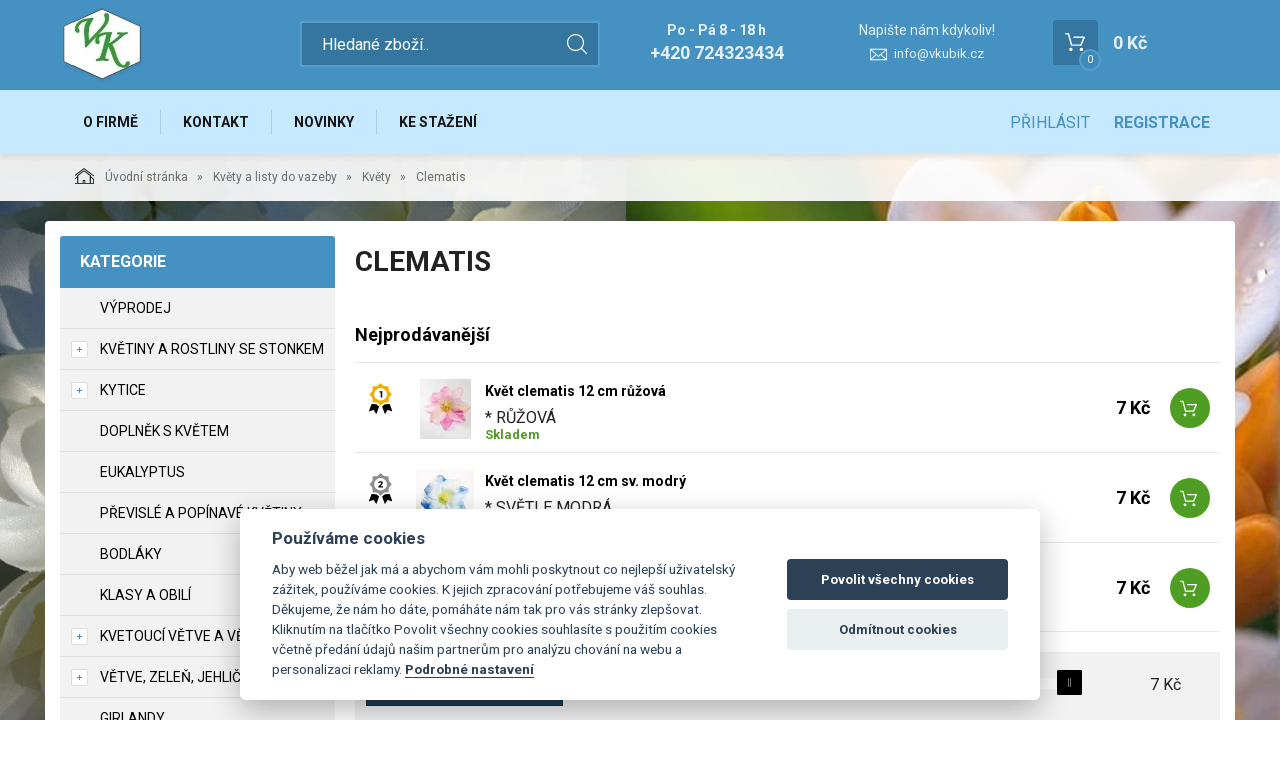

--- FILE ---
content_type: text/html; charset=utf-8
request_url: https://www.vkubik.cz/kvety-a-listy-do-vazeby-1-kvety-clematis.html
body_size: 13437
content:
<!DOCTYPE html>
<html lang="">
<head>
    <meta charset="utf-8" />

    <title>Clematis</title>
    <meta name="keywords" content="" lang="" />
    <meta name="description" content="" lang="" />

    <meta name="author" content="Nový Web s.r.o. info@novy-web.cz" />
    
    <meta name="robots" content="all,follow"/>
<meta name="googlebot" content="index,follow,snippet,archive"/>    <meta name="viewport" content="width=device-width, initial-scale=1">
    <script src="https://www.vkubik.cz/media/js/jquery.min.js"></script>
    
        <link rel="icon" href="https://www.vkubik.cz/media/images/favicon.ico">
        
    <meta name="SKYPE_TOOLBAR" content="SKYPE_TOOLBAR_PARSER_COMPATIBLE" />
    <link type="text/css" href="https://www.vkubik.cz/media/js/noui-slider/jquery.nouislider.min.css?4734729" rel="stylesheet" />
<link type="text/css" href="https://www.vkubik.cz/media/css/no-vat.css?4734729" rel="stylesheet" />
<link type="text/css" href="https://www.vkubik.cz/media/css/cookieconsent.css?4734729" rel="stylesheet" />
<link type="text/css" href="https://www.vkubik.cz/media/css/noty_nw.css?4734729" rel="stylesheet" />
<link type="text/css" href="https://fonts.googleapis.com/css?family=Open+Sans+Condensed:300,700&amp;amp;subset=latin,cyrillic-ext,latin-ext,cyrillic" rel="stylesheet" />
<link type="text/css" href="https://fonts.googleapis.com/css?family=Open+Sans:400,800,700,300&amp;amp;subset=latin,cyrillic-ext,latin-ext,cyrillic" rel="stylesheet" />
<link type="text/css" href="https://fonts.googleapis.com/css?family=Roboto:400,400i,700&amp;amp;subset=latin-ext" rel="stylesheet" />
<link type="text/css" href="https://www.vkubik.cz/media/js/multicomplete/jquery-multicomplete.css?4734729" rel="stylesheet" />
<link type="text/css" href="https://www.vkubik.cz/media/dynamic_p2250_vkubikcz/Eshop_4.less?4734729" rel="stylesheet" />  
        <script>var dataLayer = window.dataLayer || [];</script>
    </head>

<body class="no-vat-prices">
    
    


<div id="fb-root"></div>
<div id="page">
        	<div class="container-fluid header">
		<div class="container">
			<div class="row">
				<div class="col-md-12">
					<a href="https://www.vkubik.cz/" class="logo">
						<span class="wrapper-of-flex">
							<img src="https://www.vkubik.cz/User_Files/theme/logovk3.svg" alt="">
						</span>
					</a>
					<div class="search">
						<form method="get" class="search" action="https://www.vkubik.cz/content/search" >
    <input type="search" class="textbox" name="search" value="" placeholder="Hledané zboží.." id="searchinput" />
    <input type="submit" name="" value="">
    <input type="hidden" name="search_in[products]" value="1" />    <input type="hidden" name="search_in[cats]" value="1" />    <input type="hidden" name="advanced" value="0" />    
</form>
					</div>
					<div class="contact">
						<div class="tel_open">
							<span>Po - Pá 8 - 18 h</span>
							<strong>+420 724323434</strong>
						</div>
													<div class="mail">
								<span>Napište nám kdykoliv!</span>
								<a href="mailto:info@vkubik.cz">info@vkubik.cz</a>
							</div>
											</div>
					<div class="header_cart">
						
<a href="https://www.vkubik.cz/content/shoppingcart/html" class="cartHref">
<div class="icon">
  <!-- media/images/shoping_cart.svg --><svg xmlns="http://www.w3.org/2000/svg" xmlns:xlink="http://www.w3.org/1999/xlink" version="1.1"  x="0px" y="0px" viewBox="0 0 459.529 459.529" style="enable-background:new 0 0 459.529 459.529;" xml:space="preserve" width="512px" height="512px"><g>	<g>		<path d="M17,55.231h48.733l69.417,251.033c1.983,7.367,8.783,12.467,16.433,12.467h213.35c6.8,0,12.75-3.967,15.583-10.2    l77.633-178.5c2.267-5.383,1.7-11.333-1.417-16.15c-3.117-4.817-8.5-7.65-14.167-7.65H206.833c-9.35,0-17,7.65-17,17    s7.65,17,17,17H416.5l-62.9,144.5H164.333L94.917,33.698c-1.983-7.367-8.783-12.467-16.433-12.467H17c-9.35,0-17,7.65-17,17    S7.65,55.231,17,55.231z" fill="#ffffff"/>		<path d="M135.433,438.298c21.25,0,38.533-17.283,38.533-38.533s-17.283-38.533-38.533-38.533S96.9,378.514,96.9,399.764    S114.183,438.298,135.433,438.298z" fill="#ffffff"/>		<path d="M376.267,438.298c0.85,0,1.983,0,2.833,0c10.2-0.85,19.55-5.383,26.35-13.317c6.8-7.65,9.917-17.567,9.35-28.05    c-1.417-20.967-19.833-37.117-41.083-35.7c-21.25,1.417-37.117,20.117-35.7,41.083    C339.433,422.431,356.15,438.298,376.267,438.298z" fill="#ffffff"/>	</g></g></svg>  <span class="items countitems">0</span>
</div>
<span class="price totalprice_pricevat">0&nbsp;Kč</span>
</a>

<div class="header_cart_hover">
	<div id="cartwindow"></div>
</div>
					</div>
				</div>
			</div>
		</div>
	</div>
	<div class="container-fluid mainMenuHolder">
		<div class="container">
			<div class="row">
				<div class="col-md-12">
					<div class="main-menu">
						<ul ><li class="first" >
<a href="https://www.vkubik.cz/o-firme.html" class="">O firmě</a></li><li >
<a href="https://www.vkubik.cz/kontakt.html" class="">Kontakt</a></li><li >
<a href="https://www.vkubik.cz/novinky.html" class="">Novinky</a></li><li class="last" >
<a href="https://www.vkubik.cz/ke-stazeni.html" class="">Ke stažení</a></li></ul>					</div>
                        					    						<div class="login-menu">
    							<ul>
            <li><a href="https://www.vkubik.cz/content/login" >Přihlásit</a></li>
        <li><a href="https://www.vkubik.cz/content/customer/registration"><strong>Registrace</strong></a></li>
    </ul>    						</div>
    					                    				</div>
			</div>
		</div>
	</div>

	<div class="container-fluid breadcrumpHolder">
    <div class="container">
        <ul class="nwBreadcrumb">
    <li>
        <a href="https://www.vkubik.cz/"><img src="https://www.vkubik.cz/media/images/breadcrump_house.svg" alt="">Úvodní stránka</a>
    </li>

             <li>
                    <a href="https://www.vkubik.cz/kvety-a-listy-do-vazeby-1.html">Květy a listy do vazeby</a>                </li>
             <li>
                    <a href="https://www.vkubik.cz/kvety-a-listy-do-vazeby-1-kvety.html">Květy</a>                </li>
         
        <li class="active">Clematis</li>
    </ul>
    </div>
</div>
<div class="category-layout">
<div class="container">
    <div class="row">
        <div class="col-md-3">
              
<div class="leftMenu">
  <span class="tit">Kategorie</span>
  <ul ><li class="first" ><a href="https://www.vkubik.cz/vyprodej.html" class="">VÝPRODEJ</a></li><li class="haveSubmenu" ><i class="toggle_submenu"></i><a href="https://www.vkubik.cz/kvetiny-a-rostliny-se-stonkem-1.html" class="">Květiny a rostliny se stonkem</a><ul ><li class="first" ><a href="https://www.vkubik.cz/africke-fialky-fialky.html" class="">Africké fialky, fialky</a></li><li ><a href="https://www.vkubik.cz/macesky.html" class="">Macešky</a></li><li ><a href="https://www.vkubik.cz/modrenec.html" class="">Modřenec</a></li><li ><a href="https://www.vkubik.cz/cemerice.html" class="">Čemeřice</a></li><li ><a href="https://www.vkubik.cz/pivonky-a-pryskyrniky.html" class="">Pivoňky a pryskyřníky</a></li><li ><a href="https://www.vkubik.cz/krokusy.html" class="">Krokusy</a></li><li ><a href="https://www.vkubik.cz/sedmikrasky.html" class="">Sedmikrásky</a></li><li ><a href="https://www.vkubik.cz/konvalinky.html" class="">Konvalinky</a></li><li ><a href="https://www.vkubik.cz/narcisy.html" class="">Narcisy</a></li><li ><a href="https://www.vkubik.cz/tulipany.html" class="">Tulipány</a></li><li ><a href="https://www.vkubik.cz/sasanky.html" class="">Sasanky</a></li><li ><a href="https://www.vkubik.cz/ruze.html" class="">Růže</a></li><li ><a href="https://www.vkubik.cz/kosatce.html" class="">Kosatce</a></li><li ><a href="https://www.vkubik.cz/gladioly.html" class="">Gladioly</a></li><li ><a href="https://www.vkubik.cz/liziantus-jincovka.html" class="">Liziantus (Jíncovka)</a></li><li ><a href="https://www.vkubik.cz/kvetiny-a-rostliny-se-stonkem-1-lilie.html" class="">Lilie</a></li><li ><a href="https://www.vkubik.cz/kopretiny-margaretky.html" class="">Kopretiny, margaretky</a></li><li ><a href="https://www.vkubik.cz/pupalky.html" class="">Pupalky</a></li><li ><a href="https://www.vkubik.cz/chrpy.html" class="">Chrpy</a></li><li ><a href="https://www.vkubik.cz/vlci-maky-divoke-maky.html" class="">Vlčí máky, divoké máky</a></li><li ><a href="https://www.vkubik.cz/frezie.html" class="">Frézie</a></li><li ><a href="https://www.vkubik.cz/levandule.html" class="">Levandule</a></li><li ><a href="https://www.vkubik.cz/jiriny.html" class="">Jiřiny</a></li><li ><a href="https://www.vkubik.cz/slunecnice.html" class="">Slunečnice</a></li><li ><a href="https://www.vkubik.cz/anemonka.html" class="">Anemonka</a></li><li ><a href="https://www.vkubik.cz/chryzantemy.html" class="">Chryzantémy</a></li><li ><a href="https://www.vkubik.cz/gypsofila.html" class="">Gypsofila</a></li><li ><a href="https://www.vkubik.cz/kvetiny-a-rostliny-se-stonkem-1-kala.html" class="">Kala</a></li><li ><a href="https://www.vkubik.cz/anturium.html" class="">Anturium</a></li><li ><a href="https://www.vkubik.cz/orchideje.html" class="">Orchideje</a></li><li ><a href="https://www.vkubik.cz/kalanchoe.html" class="">Kalanchoe</a></li><li ><a href="https://www.vkubik.cz/jetel.html" class="">Jetel</a></li><li ><a href="https://www.vkubik.cz/bobule-a-bobulky.html" class="">Bobule a bobulky</a></li><li ><a href="https://www.vkubik.cz/gerbery.html" class="">Gerbery</a></li><li ><a href="https://www.vkubik.cz/karafiaty.html" class="">Karafiáty</a></li><li ><a href="https://www.vkubik.cz/zvonecky.html" class="">Zvonečky</a></li><li ><a href="https://www.vkubik.cz/alstromeria.html" class="">Alstroméria</a></li><li ><a href="https://www.vkubik.cz/hrachor.html" class="">Hrachor</a></li><li ><a href="https://www.vkubik.cz/cekanka.html" class="">Čekanka</a></li><li ><a href="https://www.vkubik.cz/ornitogalum.html" class="">Ornitogalum</a></li><li ><a href="https://www.vkubik.cz/glorioza.html" class="">Glorióza</a></li><li ><a href="https://www.vkubik.cz/nezarazene.html" class="">Nezařazené</a></li><li ><a href="https://www.vkubik.cz/vres.html" class="">Vřes</a></li><li class="last" ><a href="https://www.vkubik.cz/ostatni.html" class="">Ostatní</a></li></ul></li><li class="haveSubmenu" ><i class="toggle_submenu"></i><a href="https://www.vkubik.cz/kytice-1.html" class="">Kytice</a><ul ><li class="first last haveSubmenu" ><i class="toggle_submenu"></i><a href="https://www.vkubik.cz/kytice-1-umele-kytice.html" class="">Umělé kytice</a><ul ><li class="first" ><a href="https://www.vkubik.cz/jaro.html" class="">Jaro</a></li><li ><a href="https://www.vkubik.cz/kytice-1-umele-kytice-leto.html" class="">Léto</a></li><li ><a href="https://www.vkubik.cz/kytice-1-umele-kytice-podzim.html" class="">Podzim</a></li><li ><a href="https://www.vkubik.cz/kytice-1-umele-kytice-celorocni.html" class="">Celoroční</a></li><li class="last" ><a href="https://www.vkubik.cz/zima.html" class="">Zima</a></li></ul></li></ul></li><li ><a href="https://www.vkubik.cz/doplnek-s-kvetem.html" class="">Doplněk s květem</a></li><li ><a href="https://www.vkubik.cz/eukalyptus.html" class="">Eukalyptus</a></li><li ><a href="https://www.vkubik.cz/previsle-a-popinave-kvetiny-1.html" class="">Převislé a popínavé květiny</a></li><li ><a href="https://www.vkubik.cz/bodlaky-1.html" class="">Bodláky</a></li><li ><a href="https://www.vkubik.cz/klasy-a-obili-1.html" class="">Klasy a obilí</a></li><li class="haveSubmenu" ><i class="toggle_submenu"></i><a href="https://www.vkubik.cz/kvetouci-vetve-a-vetvicky.html" class="">Kvetoucí větve a větvičky</a><ul ><li class="first" ><a href="https://www.vkubik.cz/kalina.html" class="">Kalina</a></li><li ><a href="https://www.vkubik.cz/magnolie-clunatec.html" class="">Magnolie, člunatec</a></li><li ><a href="https://www.vkubik.cz/sakura-tresen-hrusen.html" class="">Sakura, třešeň, hrušeň, ...</a></li><li ><a href="https://www.vkubik.cz/vistarie.html" class="">Vistárie</a></li><li ><a href="https://www.vkubik.cz/clematis.html" class="">Clematis</a></li><li ><a href="https://www.vkubik.cz/kvetouci-vetve-a-vetvicky-zlaty-dest.html" class="">Zlatý déšť</a></li><li ><a href="https://www.vkubik.cz/kocicky.html" class="">Kočičky</a></li><li class="last" ><a href="https://www.vkubik.cz/ostatni-kvetouci-vetve.html" class="">Ostatní kvetoucí větve</a></li></ul></li><li class="haveSubmenu" ><i class="toggle_submenu"></i><a href="https://www.vkubik.cz/vetve-zelen-jehlici-listy-1.html" class="">Větve, zeleň, jehličí, listy</a><ul ><li class="first" ><a href="https://www.vkubik.cz/vetve-zelen-jehlici-listy-1-listnane-vetvicky-keriky.html" class="">Listnané - větvičky, keříky</a></li><li ><a href="https://www.vkubik.cz/vetve-zelen-jehlici-listy-1-jehlicnan-vetvicky.html" class="">Jehličňan - větvičky</a></li><li ><a href="https://www.vkubik.cz/vetve-zelen-jehlici-listy-1-stonky-a-listy.html" class="">Stonky a listy</a></li><li ><a href="https://www.vkubik.cz/traviny-a-kapradi.html" class="">Traviny a kapradí</a></li><li ><a href="https://www.vkubik.cz/vetve.html" class="">Větve</a></li><li ><a href="https://www.vkubik.cz/sukulenty.html" class="">Sukulenty</a></li><li class="last" ><a href="https://www.vkubik.cz/ostatni-zelen.html" class="">Ostatní zeleň</a></li></ul></li><li ><a href="https://www.vkubik.cz/girlandy-1.html" class="">Girlandy</a></li><li class="haveSubmenu" ><i class="toggle_submenu"></i><a href="https://www.vkubik.cz/kvety-a-pestiky-na-dratku-1.html" class="">Květy a pestíky na drátku</a><ul ><li class="first" ><a href="https://www.vkubik.cz/kvety-na-dratku.html" class="">Květy na drátku</a></li><li ><a href="https://www.vkubik.cz/kvet-na-dratku-s-glitry.html" class="">Květ na drátku s glitry</a></li><li class="last" ><a href="https://www.vkubik.cz/kvetinove-pestiky.html" class="">Květinové pestíky</a></li></ul></li><li class="toggled active haveSubmenu" ><i class="toggle_submenu"></i><a href="https://www.vkubik.cz/kvety-a-listy-do-vazeby-1.html" class="active ">Květy a listy do vazeby</a><ul ><li class="first toggled active haveSubmenu" ><i class="toggle_submenu"></i><a href="https://www.vkubik.cz/kvety-a-listy-do-vazeby-1-kvety.html" class="active ">Květy</a><ul ><li class="first" ><a href="https://www.vkubik.cz/chryzantema.html" class="">Chryzantéma</a></li><li ><a href="https://www.vkubik.cz/kvety-a-listy-do-vazeby-1-kvety-ruze.html" class="">Růže</a></li><li ><a href="https://www.vkubik.cz/hortenzie.html" class="">Hortenzie</a></li><li ><a href="https://www.vkubik.cz/kvety-a-listy-do-vazeby-1-kvety-jiriny-cinie.html" class="">Jiřiny, cínie, ...</a></li><li ><a href="https://www.vkubik.cz/karafiat.html" class="">Karafiát</a></li><li ><a href="https://www.vkubik.cz/kvety-a-listy-do-vazeby-1-kvety-slunecnice.html" class="">Slunečnice</a></li><li ><a href="https://www.vkubik.cz/slamenka.html" class="">Slaměnka</a></li><li ><a href="https://www.vkubik.cz/kvety-a-listy-do-vazeby-1-kvety-narcis.html" class="">Narcis</a></li><li ><a href="https://www.vkubik.cz/kvety-a-listy-do-vazeby-1-kvety-pivonka-cemerice.html" class="">Pivoňka, čemeřice</a></li><li ><a href="https://www.vkubik.cz/serik.html" class="">Šeřík</a></li><li ><a href="https://www.vkubik.cz/kvety-a-listy-do-vazeby-1-kvety-hrachor.html" class="">Hrachor</a></li><li ><a href="https://www.vkubik.cz/kvety-a-listy-do-vazeby-1-kvety-leknin.html" class="">Leknín</a></li><li ><a href="https://www.vkubik.cz/gypsophila.html" class="">Gypsophila</a></li><li ><a href="https://www.vkubik.cz/amarylis.html" class="">Amarylis</a></li><li ><a href="https://www.vkubik.cz/anthurium.html" class="">Anthurium</a></li><li ><a href="https://www.vkubik.cz/lilie.html" class="">Lilie</a></li><li ><a href="https://www.vkubik.cz/ibisek.html" class="">Ibišek</a></li><li ><a href="https://www.vkubik.cz/kala.html" class="">Kala</a></li><li ><a href="https://www.vkubik.cz/kopretina-margaretka.html" class="">Kopretina, margaretka</a></li><li ><a href="https://www.vkubik.cz/orchidej.html" class="">Orchidej</a></li><li ><a href="https://www.vkubik.cz/magnolie.html" class="">Magnolie</a></li><li ><a href="https://www.vkubik.cz/kvety-a-listy-do-vazeby-1-kvety-vanocni-hvezda.html" class="">Vánoční hvězda</a></li><li ><a href="https://www.vkubik.cz/nezarazene-kvety.html" class="">Nezařazené květy</a></li><li ><a href="https://www.vkubik.cz/kvety-a-listy-do-vazeby-1-kvety-ruzne-doplnky.html" class="">Různé doplňky</a></li><li class="toggled active" ><a href="https://www.vkubik.cz/kvety-a-listy-do-vazeby-1-kvety-clematis.html" class="active ">Clematis</a></li><li ><a href="https://www.vkubik.cz/vlci-mak-divoky-mak-chrpa.html" class="">Vlčí mák, divoký mák, chrpa</a></li><li ><a href="https://www.vkubik.cz/jablon-sakura-hrusen.html" class="">Jabloň, sakura, hrušeň, ...</a></li><li ><a href="https://www.vkubik.cz/gerbera.html" class="">Gerbera</a></li><li ><a href="https://www.vkubik.cz/kvety-a-listy-do-vazeby-1-kvety-ostatni.html" class="">Ostatní</a></li><li ><a href="https://www.vkubik.cz/hyacint.html" class="">Hyacint</a></li><li class="last" ><a href="https://www.vkubik.cz/camelie.html" class="">Camélie</a></li></ul></li><li class="last" ><a href="https://www.vkubik.cz/kvety-a-listy-do-vazeby-1-listy-a-jehlicky.html" class="">Listy a jehličky</a></li></ul></li><li class="haveSubmenu" ><i class="toggle_submenu"></i><a href="https://www.vkubik.cz/plody-ovoce-bobule.html" class="">Plody, ovoce, bobule ..</a><ul ><li class="first" ><a href="https://www.vkubik.cz/pocukrovane-ovoce-a-bobule.html" class="">Pocukrované ovoce a bobule</a></li><li ><a href="https://www.vkubik.cz/plody-ovoce-bobule-plody.html" class="">Plody</a></li><li class="last" ><a href="https://www.vkubik.cz/ovoce-a-bobule.html" class="">Ovoce a  bobule</a></li></ul></li><li ><a href="https://www.vkubik.cz/rostliny-v-kvetniku.html" class="">Rostliny v květníku</a></li><li class="haveSubmenu" ><i class="toggle_submenu"></i><a href="https://www.vkubik.cz/podzim-1.html" class="">Podzim</a><ul ><li class="first" ><a href="https://www.vkubik.cz/podzimni-prizdoby.html" class="">Podzimní přízdoby</a></li><li class="last" ><a href="https://www.vkubik.cz/vetve-bobule.html" class="">Větve, bobule</a></li></ul></li><li class="haveSubmenu" ><i class="toggle_submenu"></i><a href="https://www.vkubik.cz/zima-a-vanoce-1.html" class="">Zima a vánoce</a><ul ><li class="first" ><a href="https://www.vkubik.cz/zimni-kvety.html" class="">Zimní květy</a></li><li ><a href="https://www.vkubik.cz/vetvicky-s-glitry.html" class="">Větvičky s glitry</a></li><li ><a href="https://www.vkubik.cz/vanocni-vetve.html" class="">Vánoční větve</a></li><li class="last" ><a href="https://www.vkubik.cz/prizdoby.html" class="">Přízdoby</a></li></ul></li><li class="haveSubmenu" ><i class="toggle_submenu"></i><a href="https://www.vkubik.cz/umele-chvoji-pro-aranzma-1.html" class="">Umělé chvojí pro aranžmá</a><ul ><li class="first" ><a href="https://www.vkubik.cz/vence-z-umeleho-chvoji.html" class="">Věnce z umělého chvojí</a></li><li ><a href="https://www.vkubik.cz/vence-ve-tvrau-slzy-z-umeleho-chvoji.html" class="">Věnce ve tvrau slzy z umělého chvojí</a></li><li ><a href="https://www.vkubik.cz/venec-ve-tvaru-srdce-a-krize.html" class="">Věnec ve tvaru srdce a kříže</a></li><li ><a href="https://www.vkubik.cz/miska-s-umelym-chvojim.html" class="">Miska s umělým chvojím</a></li><li ><a href="https://www.vkubik.cz/girlanda-z-umeleho-chvoji.html" class="">Girlanda z umělého chvojí</a></li><li class="last" ><a href="https://www.vkubik.cz/ikebany-a-drzaky-s-umelim-chvojim.html" class="">Ikebany a držáky s umělím chvojím</a></li></ul></li><li ><a href="https://www.vkubik.cz/stonky-kvetin-1.html" class="">Stonky květin</a></li><li class="haveSubmenu" ><i class="toggle_submenu"></i><a href="https://www.vkubik.cz/vence-venecky-svicny-dekorace-1.html" class="">Věnce, věnečky, svícny, dekorace</a><ul ><li class="first" ><a href="https://www.vkubik.cz/vence-venecky-svicny-dekorace-1-proutene-vence-a-dekorace.html" class="">Proutěné věnce a dekorace</a></li><li ><a href="https://www.vkubik.cz/vence-a-dekorace-s-mechem-a-travou.html" class="">Věnce a dekorace s mechem a trávou</a></li><li ><a href="https://www.vkubik.cz/zimni-predvanocni-adventni-vanocni-a-povanocni.html" class="">Zimní, předvánoční, adventní, vánoční a povánoční</a></li><li ><a href="https://www.vkubik.cz/celozelene-vence-listnate.html" class="">Celozelené věnce - listnaté</a></li><li ><a href="https://www.vkubik.cz/kvetinove.html" class="">Květinové</a></li><li ><a href="https://www.vkubik.cz/celozelene-vence-jehlicnate.html" class="">Celozelené věnce - jehličnaté</a></li><li class="last" ><a href="https://www.vkubik.cz/vence-venecky-svicny-dekorace-1-podzimni-vence.html" class="">Podzimní věnce</a></li></ul></li><li class="haveSubmenu" ><i class="toggle_submenu"></i><a href="https://www.vkubik.cz/tvoreni-a-aranzovani.html" class="">TVOŘENÍ a aranžování</a><ul ><li class="first haveSubmenu" ><i class="toggle_submenu"></i><a href="https://www.vkubik.cz/potreby-pro-aranzovani.html" class="">Potřeby pro aranžování</a><ul ><li class="first" ><a href="https://www.vkubik.cz/zaklady-pro-vyrobu-vencu-a-jine-tvary.html" class="">Základy pro výrobu věnců a jiné tvary</a></li><li ><a href="https://www.vkubik.cz/aranzovaci-hmoty-a-drzaky.html" class="">Aranžovací hmoty a držáky</a></li><li ><a href="https://www.vkubik.cz/floristicke-draty.html" class="">Floristické dráty</a></li><li class="last" ><a href="https://www.vkubik.cz/svicky-svicny-bodce.html" class="">Svíčky, svícny, bodce</a></li></ul></li><li class="haveSubmenu" ><i class="toggle_submenu"></i><a href="https://www.vkubik.cz/ozdoby-prizdoby.html" class="">Ozdoby, přízdoby</a><ul ><li class="first" ><a href="https://www.vkubik.cz/srdce.html" class="">Srdce</a></li><li ><a href="https://www.vkubik.cz/kulicky.html" class="">Kuličky</a></li><li ><a href="https://www.vkubik.cz/hvezdicky-a-hvezdicky.html" class="">Hvězdičky a hvězdičky</a></li><li ><a href="https://www.vkubik.cz/vejce-vajicka.html" class="">Vejce, vajíčka</a></li><li ><a href="https://www.vkubik.cz/vlocky.html" class="">Vločky</a></li><li ><a href="https://www.vkubik.cz/zviratka.html" class="">Zvířátka</a></li><li ><a href="https://www.vkubik.cz/figurky.html" class="">Figurky</a></li><li ><a href="https://www.vkubik.cz/masle-a-maslicky.html" class="">Mašle a mašličky</a></li><li ><a href="https://www.vkubik.cz/samolepici-kaminky.html" class="">Samolepící kamínky</a></li><li ><a href="https://www.vkubik.cz/ozdoby-prizdoby-ostatni.html" class="">Ostatní</a></li><li class="last" ><a href="https://www.vkubik.cz/houby-a-houbicky.html" class="">Houby a houbičky</a></li></ul></li><li ><a href="https://www.vkubik.cz/dekoracni-motyli.html" class="">Dekorační motýli</a></li><li ><a href="https://www.vkubik.cz/ostatni-dekorace.html" class="">Ostatní dekorace</a></li><li ><a href="https://www.vkubik.cz/svetyla-svicky.html" class="">Světýla, svíčky</a></li><li ><a href="https://www.vkubik.cz/stuhy-a-provazky.html" class="">Stuhy a provázky</a></li><li class="last" ><a href="https://www.vkubik.cz/chlupate-dratky.html" class="">Chlupaté drátky</a></li></ul></li><li ><a href="https://www.vkubik.cz/prizdoby-ovoce.html" class="">Přízdoby - ovoce</a></li><li class="haveSubmenu" ><i class="toggle_submenu"></i><a href="https://www.vkubik.cz/aranzerske-dekorace-1.html" class="">Aranžérské dekorace</a><ul ><li class="first" ><a href="https://www.vkubik.cz/kytice.html" class="">Kytice</a></li><li ><a href="https://www.vkubik.cz/misy-a-misky.html" class="">Mísy a misky</a></li><li class="haveSubmenu" ><i class="toggle_submenu"></i><a href="https://www.vkubik.cz/vence.html" class="">Věnce</a><ul ><li class="first" ><a href="https://www.vkubik.cz/vence-kvetinove.html" class="">Květinové</a></li><li ><a href="https://www.vkubik.cz/vence-zimni.html" class="">Zimní</a></li><li class="last" ><a href="https://www.vkubik.cz/podzimni.html" class="">Podzimní</a></li></ul></li><li class="last haveSubmenu" ><i class="toggle_submenu"></i><a href="https://www.vkubik.cz/dekorace.html" class="">Dekorace</a><ul ><li class="first" ><a href="https://www.vkubik.cz/celorocni-dekorace.html" class="">Celoroční dekorace</a></li><li ><a href="https://www.vkubik.cz/dekorace-zimni-dekorace.html" class="">Zimní dekorace</a></li><li class="last" ><a href="https://www.vkubik.cz/jarni-dekorace.html" class="">Jarní dekorace</a></li></ul></li></ul></li><li class="haveSubmenu" ><i class="toggle_submenu"></i><a href="https://www.vkubik.cz/smutecni-kytice-a-aranzma.html" class="">Smuteční kytice a aranžmá</a><ul ><li class="first" ><a href="https://www.vkubik.cz/smutecni-kytice.html" class="">Smuteční kytice</a></li><li ><a href="https://www.vkubik.cz/smutecni-kvetina.html" class="">Smuteční květina</a></li><li class="last" ><a href="https://www.vkubik.cz/smutecni-vence.html" class="">Smuteční věnce</a></li></ul></li><li ><a href="https://www.vkubik.cz/dekorace-a-aranzma-na-vyroci.html" class="">Dekorace a aranžmá na výročí</a></li><li class="haveSubmenu" ><i class="toggle_submenu"></i><a href="https://www.vkubik.cz/vazy-misky-a-svicky-na-hrob.html" class="">Vázy, misky a svíčky na hrob</a><ul ><li class="first" ><a href="https://www.vkubik.cz/svicky-na-hrob.html" class="">Svíčky na hrob</a></li><li ><a href="https://www.vkubik.cz/vazy-misky-a-svicky-na-hrob-vaza-na-hrob.html" class="">Váza na hrob</a></li><li class="last" ><a href="https://www.vkubik.cz/misky-a-misy.html" class="">Misky a mísy</a></li></ul></li><li ><a href="https://www.vkubik.cz/andelska-kridla.html" class="">Andělská křídla</a></li><li ><a href="https://www.vkubik.cz/betonove-dekorace.html" class="">Betonové dekorace</a></li><li class="haveSubmenu" ><i class="toggle_submenu"></i><a href="https://www.vkubik.cz/andele.html" class="">Andělé</a><ul ><li class="first" ><a href="https://www.vkubik.cz/sadrovi-keramicke-a-polyresinove-andele.html" class="">Sádroví, keramické a polyresinové andělé</a></li><li class="last" ><a href="https://www.vkubik.cz/samotova-keramika.html" class="">Šamotová keramika</a></li></ul></li><li class="haveSubmenu" ><i class="toggle_submenu"></i><a href="https://www.vkubik.cz/ubrousky-1.html" class="">UBROUSKY</a><ul ><li class="first" ><a href="https://www.vkubik.cz/kvetiny.html" class="">Květiny</a></li><li ><a href="https://www.vkubik.cz/zvirata.html" class="">Zvířata</a></li><li ><a href="https://www.vkubik.cz/velikonoce.html" class="">Velikonoce</a></li><li ><a href="https://www.vkubik.cz/podzim-halloween.html" class="">Podzim, Halloween</a></li><li ><a href="https://www.vkubik.cz/zima-a-vanoce.html" class="">Zima a Vánoce</a></li><li ><a href="https://www.vkubik.cz/ubrousky-1-detske.html" class="">Dětské</a></li><li ><a href="https://www.vkubik.cz/ubrousky-1-vesele.html" class="">Veselé</a></li><li class="last" ><a href="https://www.vkubik.cz/ornamenty.html" class="">Ornamenty</a></li></ul></li><li ><a href="https://www.vkubik.cz/flower-box.html" class="">Flower box</a></li><li ><a href="https://www.vkubik.cz/taska-na-lahev.html" class="">Taška na láhev</a></li><li class="haveSubmenu" ><i class="toggle_submenu"></i><a href="https://www.vkubik.cz/stuhy.html" class="">Stuhy</a><ul ><li class="first" ><a href="https://www.vkubik.cz/stuhy-sire-8-mm.html" class="">Stuhy šíře 8 mm</a></li><li ><a href="https://www.vkubik.cz/stuhy-sire-10-mm.html" class="">Stuhy šíře 10 mm</a></li><li ><a href="https://www.vkubik.cz/stuhy-sirs-12-mm.html" class="">Stuhy šířš 12 mm</a></li><li ><a href="https://www.vkubik.cz/stuhy-sire-15-mm.html" class="">Stuhy šíře 15 mm</a></li><li ><a href="https://www.vkubik.cz/stuhy-sire-16-mm.html" class="">Stuhy šíře 16 mm</a></li><li ><a href="https://www.vkubik.cz/stuhy-sire-20-mm.html" class="">Stuhy šíře 20 mm</a></li><li ><a href="https://www.vkubik.cz/stuhy-sire-25-mm.html" class="">Stuhy šíře 25 mm</a></li><li ><a href="https://www.vkubik.cz/stuhy-sire-40-mm.html" class="">Stuhy šíře 40 mm</a></li><li ><a href="https://www.vkubik.cz/stuhy-sire-50-mm.html" class="">Stuhy šíře 50 mm</a></li><li class="last" ><a href="https://www.vkubik.cz/smutecni-stuhy-vzpominame.html" class="">Smuteční stuhy - Vzpomínáme</a></li></ul></li><li class="haveSubmenu" ><i class="toggle_submenu"></i><a href="https://www.vkubik.cz/diochi.html" class="">DIOCHI</a><ul ><li class="first" ><a href="https://www.vkubik.cz/kapky.html" class="">Kapky</a></li><li ><a href="https://www.vkubik.cz/caj-a-napoje.html" class="">Čaj a nápoje</a></li><li ><a href="https://www.vkubik.cz/kapsle-tablety.html" class="">Kapsle, tablety</a></li><li ><a href="https://www.vkubik.cz/sumive-tablety.html" class="">Šumivé tablety</a></li><li ><a href="https://www.vkubik.cz/kremy.html" class="">Krémy</a></li><li class="last" ><a href="https://www.vkubik.cz/doplnky-diochi.html" class="">Doplňky Diochi</a></li></ul></li><li ><a href="https://www.vkubik.cz/mycomedica-vitalni-houby.html" class="">MycoMedica vitální houby</a></li><li ><a href="https://www.vkubik.cz/yaomedica-tinktura.html" class="">YaoMedica tinktura</a></li><li ><a href="https://www.vkubik.cz/caremedica-vitalni-kosmetika.html" class="">CareMedica vitální kosmetika</a></li><li ><a href="https://www.vkubik.cz/mycomedica-knihy.html" class="">MycoMedica - knihy</a></li><li class="haveSubmenu" ><i class="toggle_submenu"></i><a href="https://www.vkubik.cz/stassek-diversit-1.html" class="">Stassek Diversit</a><ul ><li class="first" ><a href="https://www.vkubik.cz/pece-o-kuzi.html" class="">Péče o kůži</a></li><li ><a href="https://www.vkubik.cz/pece-o-kone.html" class="">Péče o koně</a></li><li class="last" ><a href="https://www.vkubik.cz/stassek-diversit-1-specialni-prostredky.html" class="">Speciální prostředky</a></li></ul></li><li class="haveSubmenu" ><i class="toggle_submenu"></i><a href="https://www.vkubik.cz/zakazkova-vyroba-nahledy-ukazky.html" class="">Zakázková výroba - náhledy, ukázky</a><ul ><li class="first" ><a href="https://www.vkubik.cz/zakazkova-vyroba-nahledy-ukazky-truhliky-kvetniky-nahled.html" class="">Truhlíky, květníky - náhled</a></li><li ><a href="https://www.vkubik.cz/zakazkova-vyroba-nahledy-ukazky-dekorace-nahled.html" class="">Dekorace - náhled</a></li><li ><a href="https://www.vkubik.cz/kytice-nahled.html" class="">Kytice - náhled</a></li><li class="last" ><a href="https://www.vkubik.cz/vence-nahled.html" class="">Věnce - náhled</a></li></ul></li><li class="last" ><a href="https://www.vkubik.cz/bazar-co-dum-dal.html" class="">Bazar - co dům dal</a></li></ul>

  
</div>

            <div class="banner-position_lefside">
                <span>Reklama</span>
                <a href="#"><img src="https://placehold.it/300x600" alt="NoImg"></a>
            </div>
        </div>
        <div class="col-md-9">
            <div class="row">
                <div class="col-md-12">
                    
                </div>
            </div>
            <div class="row">
                <div class="col-md-12">
                    <div class="category">
                        <h1>Clematis</h1>
                        
                        <div class="subcat">
  <ul ></ul>  <div class="clearfix"></div>
</div>                        
                        

                        <div class="most_sell_products">
    <div class="tit">Nejprodávanější</div>
    <ul>
                  <li class="topBanner">
          <div class="topBanner_icon"></div>
          <div class="topBannerHolderFormMobile">
              <div class="topBanner_image">
                  <a href="https://www.vkubik.cz/kvet-clematis-12-cm-ruzova.html"><img src="https://www.vkubik.cz/User_Files/photos/thumbs/t60-m60_kvet-clematis-12-cm-ruzova_10111_24858.jpg.webp" alt="Květ clematis 12 cm růžová "/></a>
              </div>
              <div class="topBanner_description">
                  <p class="topBanner_description_title"><a href="https://www.vkubik.cz/kvet-clematis-12-cm-ruzova.html">Květ clematis 12 cm růžová </a></p>
                  <p class="topBanner_description_description"> * RŮŽOVÁ</p>
                  <p class="topBanner_description_avalibility inStock">Skladem</p>
              </div>
              <div class="clearfix"></div>
          </div>
                    <div class="topBanner_price_holder">
            <div class="topBanner_price">
                  <p class="topBanner_price_price">7&nbsp;Kč</p>
                  <p class="topBanner_price_oldPrice"></p>
                              </div>
          </div>
          <div class="topBanner_buybox">
                                            <form action="https://www.vkubik.cz/content/cartadd" onsubmit="return shoppingcart.cartadd(this);" method="get" id="addtocart">
                      <input type="hidden" value="1" name="product_id[16347]">
                      <input type="submit" class="" value="">
                  </form>
                                    </div>
                    <div class="clearfix"></div>
      </li>
            <li class="topBanner">
          <div class="topBanner_icon"></div>
          <div class="topBannerHolderFormMobile">
              <div class="topBanner_image">
                  <a href="https://www.vkubik.cz/kvet-clematis-12-cm-sv-modry.html"><img src="https://www.vkubik.cz/User_Files/photos/thumbs/t60-m60_kvet-clematis-12-cm-sv-modry_10112_24864.jpg.webp" alt="Květ clematis 12 cm sv. modrý "/></a>
              </div>
              <div class="topBanner_description">
                  <p class="topBanner_description_title"><a href="https://www.vkubik.cz/kvet-clematis-12-cm-sv-modry.html">Květ clematis 12 cm sv. modrý </a></p>
                  <p class="topBanner_description_description"> * SVĚTLE MODRÁ</p>
                  <p class="topBanner_description_avalibility inStock">Skladem</p>
              </div>
              <div class="clearfix"></div>
          </div>
                    <div class="topBanner_price_holder">
            <div class="topBanner_price">
                  <p class="topBanner_price_price">7&nbsp;Kč</p>
                  <p class="topBanner_price_oldPrice"></p>
                              </div>
          </div>
          <div class="topBanner_buybox">
                                            <form action="https://www.vkubik.cz/content/cartadd" onsubmit="return shoppingcart.cartadd(this);" method="get" id="addtocart">
                      <input type="hidden" value="1" name="product_id[16348]">
                      <input type="submit" class="" value="">
                  </form>
                                    </div>
                    <div class="clearfix"></div>
      </li>
            <li class="topBanner">
          <div class="topBanner_icon"></div>
          <div class="topBannerHolderFormMobile">
              <div class="topBanner_image">
                  <a href="https://www.vkubik.cz/kvet-clematis-12-cm-fialovy.html"><img src="https://www.vkubik.cz/User_Files/photos/thumbs/t60-m60_kvet-clematis-12-cm-fialovy_10113_24871.jpg.webp" alt="Květ clematis 12 cm fialový "/></a>
              </div>
              <div class="topBanner_description">
                  <p class="topBanner_description_title"><a href="https://www.vkubik.cz/kvet-clematis-12-cm-fialovy.html">Květ clematis 12 cm fialový </a></p>
                  <p class="topBanner_description_description"> * FIALOVÁ</p>
                  <p class="topBanner_description_avalibility inStock">Skladem</p>
              </div>
              <div class="clearfix"></div>
          </div>
                    <div class="topBanner_price_holder">
            <div class="topBanner_price">
                  <p class="topBanner_price_price">7&nbsp;Kč</p>
                  <p class="topBanner_price_oldPrice"></p>
                              </div>
          </div>
          <div class="topBanner_buybox">
                                            <form action="https://www.vkubik.cz/content/cartadd" onsubmit="return shoppingcart.cartadd(this);" method="get" id="addtocart">
                      <input type="hidden" value="1" name="product_id[16351]">
                      <input type="submit" class="" value="">
                  </form>
                                    </div>
                    <div class="clearfix"></div>
      </li>
          </ul>
    <div class="clearfix"></div>
  </div>

                        <div class="banner-position_content">
                            <span>Reklama</span>
                            <a href="#"><img src="https://placehold.it/970x250" alt="NoImg"></a>
                        </div>
                          <form action="" method="get" id="form_filter">
                        <div class="filters">
                            <div class="top">
                              <div class="left">
                                <a href="" class="filterHref" id="moreFilter">Rozšířený filtr</a>
                              </div>
                              <div class="right">
                                <div class="sliderHolder">
                                    <div class="sliderMinVal"><span id="priceFromSpan"></span>Kč</div>
                                    <div id="slider"></div>
                                    <div class="sliderMaxVal"><span id="priceToSpan"></span>Kč</div>
                                    <div class="clearfix"></div>

                                </div>
                                <input type="hidden" name="price_from" id="priceFrom" value="">
                                <input type="hidden" name="price_to" id="priceTo" value="">
                              </div>
                              <div class="clearfix"></div>
                            </div>
                            <div class="bottom">
                              <div class="left">
                                <div class="checkboxBox">
                                    <div class="subBox">
                                        <input type="checkbox" value="1" name="novinky" id="novinky"><label for="novinky" class="news">Novinky</label>
                                    </div>
                                    <div class="subBox">
                                        <input type="checkbox" value="1" name="akce" id="akce"><label for="akce" class="action">Akce</label>
                                    </div>
                                </div>
                              </div>
                              <div class="right">
                                <div class="sorting">
                                    <ul ><li class="first" >
<a href="https://www.vkubik.cz/kvety-a-listy-do-vazeby-1-kvety-clematis.html?itemsorderby=cena&amp;orderby_asc_x=1" class="">Nejlevnější</a></li><li >
<a href="https://www.vkubik.cz/kvety-a-listy-do-vazeby-1-kvety-clematis.html?itemsorderby=nejprodavanejsi&amp;orderby_asc_x=1" class="">Nejprodávanější</a></li><li class="last" >
<a href="https://www.vkubik.cz/kvety-a-listy-do-vazeby-1-kvety-clematis.html?itemsorderby=cena&amp;orderby_desc_x=1" class="">Nejdražší</a></li></ul>                                    <div class="clearfix"></div>
                                </div>
                              </div>
                              <div class="clearfix"></div>
                            </div>
                            <div class="clearfix"></div>
                        </div>
                        <div class="subFilters">
                            <ul id="subFilterUL">
                                
                            </ul>
                        </div>
                        </form>
      

  

                    </div>
                </div>
                <div class="clearfix"></div>

                <div id="products_envelope">
                <div class="productHolder marginTop">
                                        <div class="my-col-sx col-md-4 col-sm-4 col-lg-4">
                        <div class="product">
    <a href="https://www.vkubik.cz/kvet-clematis-12-cm-fialovy.html">
                                                <div class="img">
                            <img src="https://www.vkubik.cz/User_Files/photos/thumbs/t140-m220_kvet-clematis-12-cm-fialovy_10113_24871.jpg.webp" alt="Květ clematis 12 cm fialový "/>
                    </div>
        <span class="title">Květ clematis 12 cm fialový </span>
        <div class="annotation"> * FIALOVÁ</div>
    </a>
    <div class="availability inStore">Skladem</div>
    <div class="bottom">
                    <div class="price">
                <span class="reducedfrom"></span>
                                    <span class="actual">7&nbsp;Kč</span>
                            </div>
                            <form action="https://www.vkubik.cz/content/cartadd" onsubmit="return shoppingcart.cartadd(this);" method="get" id="addtocart">
                    <input type="hidden" value="1" name="product_id[16351]">
                    <input type="submit" class="buy" value="Koupit">
                </form> 
                        </div>
</div>
                    </div>
                                        <div class="my-col-sx col-md-4 col-sm-4 col-lg-4">
                        <div class="product">
    <a href="https://www.vkubik.cz/kvet-clematis-12-cm-ruzova.html">
                                                <div class="img">
                            <img src="https://www.vkubik.cz/User_Files/photos/thumbs/t140-m220_kvet-clematis-12-cm-ruzova_10111_24858.jpg.webp" alt="Květ clematis 12 cm růžová "/>
                    </div>
        <span class="title">Květ clematis 12 cm růžová </span>
        <div class="annotation"> * RŮŽOVÁ</div>
    </a>
    <div class="availability inStore">Skladem</div>
    <div class="bottom">
                    <div class="price">
                <span class="reducedfrom"></span>
                                    <span class="actual">7&nbsp;Kč</span>
                            </div>
                            <form action="https://www.vkubik.cz/content/cartadd" onsubmit="return shoppingcart.cartadd(this);" method="get" id="addtocart">
                    <input type="hidden" value="1" name="product_id[16347]">
                    <input type="submit" class="buy" value="Koupit">
                </form> 
                        </div>
</div>
                    </div>
                                        <div class="my-col-sx col-md-4 col-sm-4 col-lg-4">
                        <div class="product">
    <a href="https://www.vkubik.cz/kvet-clematis-12-cm-smetanovy.html">
                                                <div class="img">
                            <img src="https://www.vkubik.cz/User_Files/photos/thumbs/t140-m220_kvet-clematis-12-cm-smetanovy_10114_24876.jpg.webp" alt="Květ clematis 12 cm smetanový "/>
                    </div>
        <span class="title">Květ clematis 12 cm smetanový </span>
        <div class="annotation"> * SMETANOVÁ</div>
    </a>
    <div class="availability inStore">Skladem</div>
    <div class="bottom">
                    <div class="price">
                <span class="reducedfrom"></span>
                                    <span class="actual">7&nbsp;Kč</span>
                            </div>
                            <form action="https://www.vkubik.cz/content/cartadd" onsubmit="return shoppingcart.cartadd(this);" method="get" id="addtocart">
                    <input type="hidden" value="1" name="product_id[16352]">
                    <input type="submit" class="buy" value="Koupit">
                </form> 
                        </div>
</div>
                    </div>
                                        <div class="my-col-sx col-md-4 col-sm-4 col-lg-4">
                        <div class="product">
    <a href="https://www.vkubik.cz/kvet-clematis-12-cm-sv-modry.html">
                                                <div class="img">
                            <img src="https://www.vkubik.cz/User_Files/photos/thumbs/t140-m220_kvet-clematis-12-cm-sv-modry_10112_24864.jpg.webp" alt="Květ clematis 12 cm sv. modrý "/>
                    </div>
        <span class="title">Květ clematis 12 cm sv. modrý </span>
        <div class="annotation"> * SVĚTLE MODRÁ</div>
    </a>
    <div class="availability inStore">Skladem</div>
    <div class="bottom">
                    <div class="price">
                <span class="reducedfrom"></span>
                                    <span class="actual">7&nbsp;Kč</span>
                            </div>
                            <form action="https://www.vkubik.cz/content/cartadd" onsubmit="return shoppingcart.cartadd(this);" method="get" id="addtocart">
                    <input type="hidden" value="1" name="product_id[16348]">
                    <input type="submit" class="buy" value="Koupit">
                </form> 
                        </div>
</div>
                    </div>
                                        <div class="my-col-sx col-md-4 col-sm-4 col-lg-4">
                        <div class="product">
    <a href="https://www.vkubik.cz/kvet-clematis-12-cm-zluty.html">
                                                <div class="img">
                            <img src="https://www.vkubik.cz/User_Files/photos/thumbs/t140-m220_kvet-clematis-12-cm-zluty_10110_24847.jpg.webp" alt="Květ clematis 12 cm žlutý "/>
                    </div>
        <span class="title">Květ clematis 12 cm žlutý </span>
        <div class="annotation"> * ŽLUTÁ</div>
    </a>
    <div class="availability inStore">Skladem</div>
    <div class="bottom">
                    <div class="price">
                <span class="reducedfrom"></span>
                                    <span class="actual">7&nbsp;Kč</span>
                            </div>
                            <form action="https://www.vkubik.cz/content/cartadd" onsubmit="return shoppingcart.cartadd(this);" method="get" id="addtocart">
                    <input type="hidden" value="1" name="product_id[16355]">
                    <input type="submit" class="buy" value="Koupit">
                </form> 
                        </div>
</div>
                    </div>
                                        <div class="clearfix"></div>
                </div>
                <div class="col-md-12">
                    <div class="paginationHolder">
                          
                    </div>
                </div>
                </div>
            </div>
        </div>
    </div>
</div>
</div>
	<div class="container-fluid newsletter_confirm_holder">
		<div class="container">
			<div class="row">
				<div class="col-md-12">
					<div class="col-md-6">
						<div class="newsletter_text">
							<strong>Nepropásněte nové nebo akční zboží v naší nabídce</strong>
							<span>Zanechte nám svůj e-mail a my Vás budeme pravidelně informovat</span>
						</div>
					</div>
					<div class="col-md-6">
						<form role="form" action="https://www.vkubik.cz/content/newsletter/addconfirm" method="post" onsubmit="return ajaxsendform(this, true);">
							<input type="email" name="email" placeholder="Vložte e-mail">
							<input type="submit" class="" value="Odeslat">
							<div class="gdpragreements newsletter">
        <label class="gdpragreements">
                <input type="checkbox" name="gdpragreement[newsletter]" value="1" required="required" >
        Souhlasím se <a href="https://www.vkubik.cz/ochrana-osobnich-udaju.html" class="gdpr-confirm" data-title="Souhlasím se zpracováním mých osobních údajů správcem těchto www za účely uvedenými v dokumentu Souhlas se zpracováním osobních údajů" target="_blank">zpracováním osobních údajů</a>     </label>
</div>														<span id="hiddenInput_6973ea370109e"></span>
							<input type="hidden" name="an_sp" value="1">
							<script type="text/javascript">
							    document.getElementById('hiddenInput_6973ea370109e').innerHTML = (String.fromCharCode(60) + 'input type="hidden" name="jeclovek" value="a' + 'no" />');
							</script>
						</form>
					</div>
				</div>
			</div>
		</div>
	</div>
	<footer>
		<div class="container-fluid footer">
			<div class="container">
				<div class="row">
					<div class="col-md-3">
						<span class="tit">Užitečné informace</span>
						<div class="footer_menu">
							<ul ><li class="first" >
<a href="https://www.vkubik.cz/doprava-a-platba.html" class="">Doprava a platba</a></li><li >
<a href="https://www.vkubik.cz/obchodni-podminky.html" class="">Obchodní podmínky</a></li><li >
<a href="https://www.vkubik.cz/reklamacni-rad.html" class="">Reklamační řád</a></li><li >
<a href="https://www.vkubik.cz/ochrana-osobnich-udaju.html" class="">Ochrana osobních údajů</a></li><li class="last" >
<a href="https://www.vkubik.cz/cookies.html" class="">Cookies</a></li></ul>						</div>
					</div>
					<div class="col-md-2">
						<span class="tit">Kontakt</span>
						<address>
							Veronika Kubíková <br>
							Luka pod Medníkem 148<br>
							25401 							Jílové u Prahy <br><br>
							IČ: 70783217<br>
							DIČ: CZ7860020179<br>
						</address>
					</div>
					<div class="col-md-4">
						<div class="footer_contact">
													<span>Po - Pá 8 - 18 h</span>
																			<strong class="tel"><i><!-- media/images/footer_phone_icon.svg --><svg version="1.1"  xmlns="http://www.w3.org/2000/svg" xmlns:xlink="http://www.w3.org/1999/xlink" x="0px" y="0px"	 viewBox="0 0 473.806 473.806" style="enable-background:new 0 0 473.806 473.806;" xml:space="preserve"><g>	<g>		<path d="M374.456,293.506c-9.7-10.1-21.4-15.5-33.8-15.5c-12.3,0-24.1,5.3-34.2,15.4l-31.6,31.5c-2.6-1.4-5.2-2.7-7.7-4			c-3.6-1.8-7-3.5-9.9-5.3c-29.6-18.8-56.5-43.3-82.3-75c-12.5-15.8-20.9-29.1-27-42.6c8.2-7.5,15.8-15.3,23.2-22.8			c2.8-2.8,5.6-5.7,8.4-8.5c21-21,21-48.2,0-69.2l-27.3-27.3c-3.1-3.1-6.3-6.3-9.3-9.5c-6-6.2-12.3-12.6-18.8-18.6			c-9.7-9.6-21.3-14.7-33.5-14.7s-24,5.1-34,14.7c-0.1,0.1-0.1,0.1-0.2,0.2l-34,34.3c-12.8,12.8-20.1,28.4-21.7,46.5			c-2.4,29.2,6.2,56.4,12.8,74.2c16.2,43.7,40.4,84.2,76.5,127.6c43.8,52.3,96.5,93.6,156.7,122.7c23,10.9,53.7,23.8,88,26			c2.1,0.1,4.3,0.2,6.3,0.2c23.1,0,42.5-8.3,57.7-24.8c0.1-0.2,0.3-0.3,0.4-0.5c5.2-6.3,11.2-12,17.5-18.1c4.3-4.1,8.7-8.4,13-12.9			c9.9-10.3,15.1-22.3,15.1-34.6c0-12.4-5.3-24.3-15.4-34.3L374.456,293.506z M410.256,398.806			C410.156,398.806,410.156,398.906,410.256,398.806c-3.9,4.2-7.9,8-12.2,12.2c-6.5,6.2-13.1,12.7-19.3,20			c-10.1,10.8-22,15.9-37.6,15.9c-1.5,0-3.1,0-4.6-0.1c-29.7-1.9-57.3-13.5-78-23.4c-56.6-27.4-106.3-66.3-147.6-115.6			c-34.1-41.1-56.9-79.1-72-119.9c-9.3-24.9-12.7-44.3-11.2-62.6c1-11.7,5.5-21.4,13.8-29.7l34.1-34.1c4.9-4.6,10.1-7.1,15.2-7.1			c6.3,0,11.4,3.8,14.6,7c0.1,0.1,0.2,0.2,0.3,0.3c6.1,5.7,11.9,11.6,18,17.9c3.1,3.2,6.3,6.4,9.5,9.7l27.3,27.3			c10.6,10.6,10.6,20.4,0,31c-2.9,2.9-5.7,5.8-8.6,8.6c-8.4,8.6-16.4,16.6-25.1,24.4c-0.2,0.2-0.4,0.3-0.5,0.5			c-8.6,8.6-7,17-5.2,22.7c0.1,0.3,0.2,0.6,0.3,0.9c7.1,17.2,17.1,33.4,32.3,52.7l0.1,0.1c27.6,34,56.7,60.5,88.8,80.8			c4.1,2.6,8.3,4.7,12.3,6.7c3.6,1.8,7,3.5,9.9,5.3c0.4,0.2,0.8,0.5,1.2,0.7c3.4,1.7,6.6,2.5,9.9,2.5c8.3,0,13.5-5.2,15.2-6.9			l34.2-34.2c3.4-3.4,8.8-7.5,15.1-7.5c6.2,0,11.3,3.9,14.4,7.3c0.1,0.1,0.1,0.1,0.2,0.2l55.1,55.1			C420.456,377.706,420.456,388.206,410.256,398.806z"/>		<path d="M256.056,112.706c26.2,4.4,50,16.8,69,35.8s31.3,42.8,35.8,69c1.1,6.6,6.8,11.2,13.3,11.2c0.8,0,1.5-0.1,2.3-0.2			c7.4-1.2,12.3-8.2,11.1-15.6c-5.4-31.7-20.4-60.6-43.3-83.5s-51.8-37.9-83.5-43.3c-7.4-1.2-14.3,3.7-15.6,11			S248.656,111.506,256.056,112.706z"/>		<path d="M473.256,209.006c-8.9-52.2-33.5-99.7-71.3-137.5s-85.3-62.4-137.5-71.3c-7.3-1.3-14.2,3.7-15.5,11			c-1.2,7.4,3.7,14.3,11.1,15.6c46.6,7.9,89.1,30,122.9,63.7c33.8,33.8,55.8,76.3,63.7,122.9c1.1,6.6,6.8,11.2,13.3,11.2			c0.8,0,1.5-0.1,2.3-0.2C469.556,223.306,474.556,216.306,473.256,209.006z"/>	</g></g><g></g><g></g><g></g><g></g><g></g><g></g><g></g><g></g><g></g><g></g><g></g><g></g><g></g><g></g><g></g></svg></i> +420 724323434</strong>
												<br>
													<span>Napište nám kdykoliv!</span>
							<strong class="email"><i><!-- media/images/envelope.svg --><svg version="1.1"  xmlns="http://www.w3.org/2000/svg" xmlns:xlink="http://www.w3.org/1999/xlink" x="0px" y="0px" viewBox="0 0 485.411 485.411" fill="#fff" style="enable-background:new 0 0 485.411 485.411;" xml:space="preserve">	<g>		<path d="M0,81.824v321.763h485.411V81.824H0z M242.708,280.526L43.612,105.691h398.187L242.708,280.526z M163.397,242.649L23.867,365.178V120.119L163.397,242.649z M181.482,258.533l61.22,53.762l61.22-53.762L441.924,379.72H43.487 L181.482,258.533z M322.008,242.655l139.535-122.536v245.059L322.008,242.655z"/>	</g></svg></i><a href="mailto:info@vkubik.cz">info@vkubik.cz</a></strong>
												</div>
					</div>
					<div class="col-md-3">
						<div class="copyright">
							<a href="https://www.vkubik.cz/" class="logo"><img src="https://www.vkubik.cz/User_Files/theme/logovk3.svg" alt="" /></a>
							<span>Copyright © Novy Web s.r.o. 2026</span>
						</div>
					</div>
				</div>
			</div>
		</div>
	</footer>
	
	</div>

<script>
    var cookieconsent;
    window.addEventListener('load', function(){
        cookieconsent = initCookieConsent();

        var cookieconsentJson = {"autorun":true,"current_lang":"default","page_scripts":true,"gui_options":{"consent_modal":{"layout":"cloud","position":"bottom center","transition":"slide"},"settings_modal":{"layout":"box","transition":"slide"}},"languages":{"default":{"consent_modal":{"title":"Pou\u017e\u00edv\u00e1me cookies","description":"Aby web b\u011b\u017eel jak m\u00e1 a abychom v\u00e1m mohli poskytnout co nejlep\u0161\u00ed u\u017eivatelsk\u00fd z\u00e1\u017eitek, pou\u017e\u00edv\u00e1me cookies. K jejich zpracov\u00e1n\u00ed pot\u0159ebujeme v\u00e1\u0161 souhlas. D\u011bkujeme, \u017ee n\u00e1m ho d\u00e1te, pom\u00e1h\u00e1te n\u00e1m tak pro v\u00e1s str\u00e1nky zlep\u0161ovat. Kliknut\u00edm na tla\u010d\u00edtko Povolit v\u0161echny cookies souhlas\u00edte s pou\u017eit\u00edm cookies v\u010detn\u011b p\u0159ed\u00e1n\u00ed \u00fadaj\u016f na\u0161im partner\u016fm pro anal\u00fdzu chov\u00e1n\u00ed na webu a personalizaci reklamy. <button type=\"button\" data-cc=\"c-settings\" class=\"cc-link\">Podrobn\u00e9 nastaven\u00ed<\/button>","primary_btn":{"text":"Povolit v\u0161echny cookies","role":"accept_all"},"secondary_btn":{"text":"Odm\u00edtnout cookies","role":"accept_necessary"}},"settings_modal":{"title":"Podrobn\u00e9 nastaven\u00ed","save_settings_btn":"Ulo\u017eit","accept_all_btn":"P\u0159ijmout v\u0161echny cookies","reject_all_btn":"Odm\u00edtnout v\u0161e","blocks":[{"title":"Co jsou cookies?","description":"Soubory cookies pou\u017e\u00edv\u00e1me k poskytov\u00e1n\u00ed slu\u017eeb, personalizaci reklam a anal\u00fdze n\u00e1v\u0161t\u011bvnosti. <a href=\"https:\/\/www.vkubik.cz\/cookies.html\" class=\"cc-link\">V\u00edce o cookies<\/a>."},{"title":"Nezbytn\u00e9","description":"Nezbytn\u00e9 cookies pot\u0159ebujeme pro to, aby web mohl spr\u00e1vn\u011b fungovat.  ","toggle":{"value":"necessary","enabled":true,"readonly":true}},{"title":"Analytika","description":"Pom\u00e1haj\u00ed n\u00e1m zjistit, jak na\u0161\u00edm webem proch\u00e1z\u00edte, co v\u00e1s zaj\u00edm\u00e1 a v \u010dem ho pro v\u00e1s m\u016f\u017eeme vylep\u0161it","toggle":{"value":"analytics","enabled":false,"readonly":false}},{"title":"Marketing","description":"Pom\u00e1haj\u00ed n\u00e1m c\u00edlit reklamu tak, abychom v\u00e1s neobt\u011b\u017eovali nerelevantn\u00edmi nab\u00eddkami a vid\u011bli jste jen to, co v\u00e1s opravdu zaj\u00edm\u00e1","toggle":{"value":"marketing","enabled":false,"readonly":false}}]}}}};

        window.dataLayer = window.dataLayer || [];

        function gtagNWCookieConsent() {
            dataLayer.push(arguments);
        };

        cookieconsentJson.onAccept = function (cookie) {
            console.log('onAcceptept');        
        };

        cookieconsentJson.onFirstAction = function(user_preferences, cookie){

            gtagNWCookieConsent('consent', 'default', {
                'ad_storage': 'denied',
                'ad_user_data': 'denied',
                'ad_personalization': 'denied',
                'analytics_storage': 'denied'
            });

            if(cookie.level.includes('analytics') && cookie.level.includes('marketing')) {
                gtagNWCookieConsent('consent', 'update', {
                    'analytics_storage': 'granted',
                    'ad_storage': 'granted',
                    'personalization_storage': 'granted',
                    'ad_user_data': 'granted',
                    'ad_personalization': 'granted'
                });                
            } else if(cookie.level.includes('analytics')) {
                gtagNWCookieConsent('consent', 'update', {
                    'analytics_storage': 'granted'
                });
            } else if(cookie.level.includes('marketing')) {
                gtagNWCookieConsent('consent', 'update', {
                    'ad_storage': 'granted',
                    'personalization_storage': 'granted',
                    'ad_user_data': 'granted',
                    'ad_personalization': 'granted'
                });
            }
        };

        cookieconsentJson.onChange = function(cookie, changed_categories){
            cookieconsentJson.onFirstAction(changed_categories, cookie);
        };

        cookieconsent.run(cookieconsentJson);
    });
</script>


    <script async src="https://www.googletagmanager.com/gtag/js?id=UA-98813579-1" type="text/plain" data-cookiecategory="analytics"></script><script type="text/plain" data-cookiecategory="analytics">  window.dataLayer = window.dataLayer || [];  function gtag(){dataLayer.push(arguments);}  gtag('js', new Date());gtag('config', 'UA-98813579-1');</script>                
    <script type="text/javascript" src="https://www.vkubik.cz/media/js/jquery.min.js?4734729"></script>
<script type="text/javascript" src="https://www.vkubik.cz/media/js/web.js?4734729"></script>
<script type="text/javascript" src="https://www.vkubik.cz/media/js/bootstrap.min.js?4734729"></script>
<script type="text/javascript" src="https://www.vkubik.cz/media/js/noui-slider/jquery.nouislider.all.min.js?4734729"></script>
<script type="text/javascript" src="https://www.vkubik.cz/media/js/frontweb.js?4734729"></script>
<script type="text/javascript" src="https://www.vkubik.cz/media/js/shoppingcart.js?4734729"></script>
<script type="text/javascript" src="https://www.vkubik.cz/media/js/shitpopup.js?4734729"></script>
<script type="text/javascript" src="https://www.vkubik.cz/media/js/mobilemenu/js/jquery.mmenu.min.js?4734729"></script>
<script type="text/javascript" src="https://www.vkubik.cz/media/js/mobilemenu/js/addons/jquery.mmenu.backbutton.min.js?4734729"></script>
<script type="text/javascript" src="https://www.vkubik.cz/media/js/mobilemenu/js/addons/jquery.mmenu.navbars.min.js?4734729"></script>
<script type="text/javascript" src="https://www.vkubik.cz/media/js/cookieconsent.min.js?4734729"></script>
<script type="text/javascript" src="https://www.vkubik.cz/media/js/noty/packaged/jquery.noty.packaged.min.js?4734729"></script>
<script type="text/javascript" src="https://www.vkubik.cz/media/js/noty/nw_noty_init.js?4734729"></script>
<script type="text/javascript" src="https://www.vkubik.cz/media/js/webdemo.js?4734729"></script>
<script type="text/javascript" src="https://www.vkubik.cz/media/js/multicomplete/jquery-multicomplete.js?4734729"></script>
<script type="text/javascript" src="https://www.vkubik.cz/media/js/multicomplete/init-multicomplete.js?4734729"></script><script>
  $( document ).ready(function() {
    $( ".leftMenu i.toggle_submenu" ).click(function() {
      var li = $(this).closest("li");
      $(li).toggleClass("toggled");
    });
  });
</script><script type="text/javascript">
$( document ).ready(function() {
    if ($(window).width() < 960) {
       $( ".leftMenu .tit" ).click(function() {
           $( ".leftMenu > ul" ).slideToggle( "slow", function() {});
       });
    }
});
</script><script type="text/javascript">
    $( document ).ready(function() {

       $('#slider').noUiSlider({
            start: [ 7 , 7 ],
            behaviour: 'drag-tap',
            connect: true,
            range: {
                'min': 7 ,
                'max': 7
            }
            
        });
        $('#slider').on('set', function() { sendFilters(); });
        
        $(".checkboxBox input[type=checkbox]").click(function(){
            sendFilters();
        });

        $('#slider').Link('lower').to($('#priceFrom'), null, wNumb({
            decimals: 0
        }));

        $('#slider').Link('upper').to($('#priceTo'), null, wNumb({
            decimals: 0
        }));

        $('#slider').Link('lower').to($('#priceFromSpan'), null, wNumb({
            decimals: 0,
            thousand: ' ',
        }));

        $('#slider').Link('upper').to($('#priceToSpan'), null, wNumb({
            decimals: 0,
            thousand: ' ',
        }));

    });
</script><script type="text/javascript">
  $( document ).ready(function() {
    // toggle subfilters
    $( "#moreFilter" ).click(function() {
      $(".subFilters").slideToggle();
      $(this).toggleClass("active");  
      if(parseInt($(window).width()) < 767){
        if($(this).hasClass("active")){
          $('html, body').animate({
              scrollTop: $(".subFilters").offset().top
          }, 500);
        }
      }
    
      return false;
    });

    $(".subFilters").css("display","block").css("position","absolute").css("visibility","hidden");
    $(".subFilters > ul > li:first-child").addClass("active");
    var height_1 = $(".subFilters > ul").height();
    var height_2 = $(".subFilters > ul > li.active ul").height();
    $(".subFilters").removeAttr("style");
    if(height_2 > height_1){
      $(".subFilters").css("height",height_2);
    } else {
      $(".subFilters").css("height",height_1);
    }


    $( ".subFilters > ul > li > span" ).click(function() {
      var actual_li = $(this).parent();
      var height = parseInt($("> ul",actual_li).height());
      if(parseInt($(".subFilters > ul").height()) > height){
        height = parseInt($(".subFilters > ul").height());
      }
      $(".subFilters > ul > li").removeClass("active");
      $(actual_li).addClass("active");
      if(parseInt($(window).width()) > 767){
        $(".subFilters").css("height",height);
      }

    });

    // resize fix
    $( window ).resize(function() {
    // mobile
    if(parseInt($(window).width()) <= 767){
      $(".subFilters").css("height","auto");
    }
    // tablet pc
    if(parseInt($(window).width()) > 767){
      var height_1 = $(".subFilters > ul").height();
      var height_2 = $(".subFilters > ul > li.active ul").height();
      if(height_2 > height_1){
        $(".subFilters").css("height",height_2);
      } else {
        $(".subFilters").css("height",height_1);
      }
    }
    });
  });
</script><script type="text/javascript">
  $(".subFilters input[type='checkbox']").click(function() {
      sendFilters();
  });

  function sendFilters() {
      var objForm = $("#form_filter");

      ajaxsendformhtml(objForm, "products_envelope", false, "form_filter");
      
      recountFilter(objForm);
  }

  function recountFilter(objForm) {

      var name = "";
      var label = "";

      $.ajax({
          type: objForm.method,
          url: objForm.action,
          data: $(objForm).serialize()+"&onlycount=1",
          dataType: 'json',
          success: function(data) {
              //prepocet
              $("ul input[type='checkbox']", objForm).each(function() {
                  name = $(this).attr('id');
                  if (data.hasOwnProperty(name)) {
                      //zmenit pocet
                      label = $(this).next("label");
                      label.text(label.text().replace(/\((\d+)\)/,'('+data[name]+')'));
                      $(this).attr('disabled', false);
                  } else {
                      $(this).attr('disabled', true);
                      label = $(this).next("label");
                      label.text(label.text().replace(/\((\d+)\)/,'(0)'));
                  }
              });


          },
          error: function() {
              messagebox_adderror("Nepodařilo se aktualizovat počet");
          }

      });
  }


</script>    
    <div id="msg">
        <script type="text/javascript">jQuery(document).ready(function(){});</script>    </div>

    <script type="text/javascript">
      ajaxload('https://www.vkubik.cz/content/shopwindow', 'cartwindow');
    </script>
      </body>
</html>



--- FILE ---
content_type: text/html; charset=utf-8
request_url: https://www.vkubik.cz/content/shoppingcart/getpricejson
body_size: 472
content:
{"countitems":0,"topCart":{"items":"0 polo\u017eek","price":"0&nbsp;K\u010d,-"},"totalprice":{"price":"0,00&nbsp;K\u010d","pricevat":"0&nbsp;K\u010d","vatvalue":"0,00&nbsp;K\u010d"},"totalpricediscount":{"price":"0,00&nbsp;K\u010d","pricevat":"0&nbsp;K\u010d","vatvalue":"0,00&nbsp;K\u010d"},"totalpricewithdiscount":{"price":"0,00&nbsp;K\u010d","pricevat":"0&nbsp;K\u010d","vatvalue":"0,00&nbsp;K\u010d"},"orderprice":{"price":"0,00&nbsp;K\u010d","pricevat":"0&nbsp;K\u010d","vatvalue":"0,00&nbsp;K\u010d"},"freeprice":"5&nbsp;000&nbsp;K\u010d","transport":{"2":{"id":"2","pricevat":"160&nbsp;K\u010d","freeprice":"5&nbsp;000&nbsp;K\u010d","display":1,"selected":0},"9":{"id":"9","pricevat":"100&nbsp;K\u010d","freeprice":"5&nbsp;000&nbsp;K\u010d","display":1,"selected":0},"38":{"id":"38","pricevat":"120&nbsp;K\u010d","freeprice":"5&nbsp;000&nbsp;K\u010d","display":1,"selected":0},"45":{"id":"45","pricevat":"140&nbsp;K\u010d","freeprice":"5&nbsp;000&nbsp;K\u010d","display":1,"selected":0},"13":{"id":"13","pricevat":"350&nbsp;K\u010d","freeprice":"0&nbsp;K\u010d","display":1,"selected":0},"28":{"id":"28","pricevat":"220&nbsp;K\u010d","freeprice":"0&nbsp;K\u010d","display":1,"selected":0},"16":{"id":"16","pricevat":"0&nbsp;K\u010d","freeprice":"0&nbsp;K\u010d","display":1,"selected":0}},"payment":{"5":{"id":5,"pricevat":"30&nbsp;K\u010d","freeprice":"5&nbsp;000&nbsp;K\u010d","display":1,"selected":0},"6":{"id":6,"pricevat":"0&nbsp;K\u010d","freeprice":"5&nbsp;000&nbsp;K\u010d","display":1,"selected":0},"47":{"id":47,"pricevat":"30&nbsp;K\u010d","freeprice":"0&nbsp;K\u010d","display":1,"selected":0},"48":{"id":48,"pricevat":"0&nbsp;K\u010d","freeprice":"0&nbsp;K\u010d","display":1,"selected":0},"39":{"id":39,"pricevat":"30&nbsp;K\u010d","freeprice":"5&nbsp;000&nbsp;K\u010d","display":1,"selected":0},"40":{"id":40,"pricevat":"0&nbsp;K\u010d","freeprice":"0&nbsp;K\u010d","display":1,"selected":0},"49":{"id":49,"pricevat":"30&nbsp;K\u010d","freeprice":"0&nbsp;K\u010d","display":1,"selected":0},"50":{"id":50,"pricevat":"0&nbsp;K\u010d","freeprice":"0&nbsp;K\u010d","display":1,"selected":0},"14":{"id":14,"pricevat":"50&nbsp;K\u010d","freeprice":"0&nbsp;K\u010d","display":1,"selected":0},"15":{"id":15,"pricevat":"0&nbsp;K\u010d","freeprice":"0&nbsp;K\u010d","display":1,"selected":0},"29":{"id":29,"pricevat":"50&nbsp;K\u010d","freeprice":"0&nbsp;K\u010d","display":1,"selected":0},"30":{"id":30,"pricevat":"0&nbsp;K\u010d","freeprice":"0&nbsp;K\u010d","display":1,"selected":0},"23":{"id":23,"pricevat":"0&nbsp;K\u010d","freeprice":"0&nbsp;K\u010d","display":1,"selected":0}},"items":[],"payment_transport_price":{"5":{"id":5,"pricevat":"190&nbsp;K\u010d","freeprice":"5&nbsp;000&nbsp;K\u010d","display":1,"selected":0},"6":{"id":6,"pricevat":"160&nbsp;K\u010d","freeprice":"5&nbsp;000&nbsp;K\u010d","display":1,"selected":0},"47":{"id":47,"pricevat":"130&nbsp;K\u010d","freeprice":"0&nbsp;K\u010d","display":1,"selected":0},"48":{"id":48,"pricevat":"100&nbsp;K\u010d","freeprice":"0&nbsp;K\u010d","display":1,"selected":0},"39":{"id":39,"pricevat":"150&nbsp;K\u010d","freeprice":"5&nbsp;000&nbsp;K\u010d","display":1,"selected":0},"40":{"id":40,"pricevat":"120&nbsp;K\u010d","freeprice":"0&nbsp;K\u010d","display":1,"selected":0},"49":{"id":49,"pricevat":"170&nbsp;K\u010d","freeprice":"0&nbsp;K\u010d","display":1,"selected":0},"50":{"id":50,"pricevat":"140&nbsp;K\u010d","freeprice":"0&nbsp;K\u010d","display":1,"selected":0},"14":{"id":14,"pricevat":"400&nbsp;K\u010d","freeprice":"0&nbsp;K\u010d","display":1,"selected":0},"15":{"id":15,"pricevat":"350&nbsp;K\u010d","freeprice":"0&nbsp;K\u010d","display":1,"selected":0},"29":{"id":29,"pricevat":"270&nbsp;K\u010d","freeprice":"0&nbsp;K\u010d","display":1,"selected":0},"30":{"id":30,"pricevat":"220&nbsp;K\u010d","freeprice":"0&nbsp;K\u010d","display":1,"selected":0},"23":{"id":23,"pricevat":"0&nbsp;K\u010d","freeprice":"0&nbsp;K\u010d","display":1,"selected":0}},"actual":{"transport":{"name":"","price":"","pricevat":""},"paymenttransport":{"price":"","pricevat":""},"payment":{"name":"","price":"","pricevat":""}},"misstofreepricehidden":"0","misstofreeprice":{"price":"5&nbsp;000,00&nbsp;K\u010d","pricevat":"5&nbsp;000&nbsp;K\u010d"},"deliverydate":"O\u010dek\u00e1van\u00e9 datum expedice objedn\u00e1vky je 23. 01. 2026"}

--- FILE ---
content_type: application/javascript
request_url: https://www.vkubik.cz/media/js/mobilemenu/js/addons/jquery.mmenu.navbars.min.js?4734729
body_size: 1144
content:
/*	
 * jQuery mmenu navbar addon
 * mmenu.frebsite.nl
 *
 * Copyright (c) Fred Heusschen
 */
!function(n){var t="mmenu",a="navbars";n[t].addons[a]={setup:function(){var r=this,i=this.opts[a];if(this.conf[a],s=n[t].glbl,"undefined"!=typeof i){i instanceof Array||(i=[i]);var c={};n.each(i,function(s){var o=i[s];"boolean"==typeof o&&o&&(o={}),"object"!=typeof o&&(o={}),"undefined"==typeof o.content&&(o.content=["prev","title"]),o.content instanceof Array||(o.content=[o.content]),o=n.extend(!0,{},r.opts.navbar,o);var d=o.position,l=o.height;"number"!=typeof l&&(l=1),l=Math.min(4,Math.max(1,l)),"bottom"!=d&&(d="top"),c[d]||(c[d]=0),c[d]++;var h=n("<div />").addClass(e.navbar+" "+e.navbar+"-"+d+" "+e.navbar+"-"+d+"-"+c[d]+" "+e.navbar+"-size-"+l);c[d]+=l-1;for(var f=0,v=o.content.length;v>f;f++){var u=n[t].addons[a][o.content[f]]||!1;u?u.call(r,h,o):(u=o.content[f],u instanceof n||(u=n(o.content[f])),u.each(function(){h.append(n(this))}))}var p=Math.ceil(h.children().not("."+e.btn).length/l);p>1&&h.addClass(e.navbar+"-content-"+p),h.children("."+e.btn).length&&h.addClass(e.hasbtns),h.prependTo(r.$menu)});for(var o in c)r.$menu.addClass(e.hasnavbar+"-"+o+"-"+c[o])}},add:function(){e=n[t]._c,r=n[t]._d,i=n[t]._e,e.add("close hasbtns")},clickAnchor:function(){}},n[t].configuration.classNames[a]={panelTitle:"Title",panelNext:"Next",panelPrev:"Prev"};var e,r,i,s}(jQuery),/*	
 * jQuery mmenu navbar addon close content
 * mmenu.frebsite.nl
 *
 * Copyright (c) Fred Heusschen
 */
function(n){var t="mmenu",a="navbars",e="close";n[t].addons[a][e]=function(a){var e=n[t]._c,r=n[t].glbl;a.append('<a class="'+e.close+" "+e.btn+'" href="#"></a>');var i=function(n){a.find("."+e.close).attr("href","#"+n.attr("id"))};i.call(this,r.$page),this.bind("setPage",i)}}(jQuery),/*	
 * jQuery mmenu navbar addon next content
 * mmenu.frebsite.nl
 *
 * Copyright (c) Fred Heusschen
 */
function(n){var t="mmenu",a="navbars",e="next";n[t].addons[a][e]=function(e){var r=n[t]._c;e.append('<a class="'+r.next+" "+r.btn+'" href="#"></a>');var i=function(n){n=n||this.$menu.children("."+r.current);var t=e.find("."+r.next),i=n.find("."+this.conf.classNames[a].panelNext),s=i.attr("href"),c=i.html();t[s?"attr":"removeAttr"]("href",s),t[s||c?"removeClass":"addClass"](r.hidden),t.html(c)};this.bind("openPanel",i),this.bind("init",function(){i.call(this)})}}(jQuery),/*	
 * jQuery mmenu navbar addon prev content
 * mmenu.frebsite.nl
 *
 * Copyright (c) Fred Heusschen
 */
function(n){var t="mmenu",a="navbars",e="prev";n[t].addons[a][e]=function(e){var r=n[t]._c;e.append('<a class="'+r.prev+" "+r.btn+'" href="#"></a>'),this.bind("init",function(n){n.removeClass(r.hasnavbar)});var i=function(n){n=n||this.$menu.children("."+r.current);var t=e.find("."+r.prev),i=n.find("."+this.conf.classNames[a].panelPrev);i.length||(i=n.children("."+r.navbar).children("."+r.prev));var s=i.attr("href"),c=i.html();t[s?"attr":"removeAttr"]("href",s),t[s||c?"removeClass":"addClass"](r.hidden),t.html(c)};this.bind("openPanel",i),this.bind("init",function(){i.call(this)})}}(jQuery),/*	
 * jQuery mmenu navbar addon searchfield content
 * mmenu.frebsite.nl
 *
 * Copyright (c) Fred Heusschen
 */
function(n){var t="mmenu",a="navbars",e="searchfield";n[t].addons[a][e]=function(a){var e=n[t]._c,r=n('<div class="'+e.search+'" />').appendTo(a);"object"!=typeof this.opts.searchfield&&(this.opts.searchfield={}),this.opts.searchfield.add=!0,this.opts.searchfield.addTo=r}}(jQuery),/*	
 * jQuery mmenu navbar addon title content
 * mmenu.frebsite.nl
 *
 * Copyright (c) Fred Heusschen
 */
function(n){var t="mmenu",a="navbars",e="title";n[t].addons[a][e]=function(e,r){var i=n[t]._c;e.append('<a class="'+i.title+'"></a>');var s=function(n){n=n||this.$menu.children("."+i.current);var t=e.find("."+i.title),s=n.find("."+this.conf.classNames[a].panelTitle);s.length||(s=n.children("."+i.navbar).children("."+i.title));var c=s.attr("href"),o=s.html()||r.title;t[c?"attr":"removeAttr"]("href",c),t[c||o?"removeClass":"addClass"](i.hidden),t.html(o)};this.bind("openPanel",s),this.bind("init",function(){s.call(this)})}}(jQuery);

--- FILE ---
content_type: image/svg+xml
request_url: https://www.vkubik.cz/User_Files/theme/logovk3.svg
body_size: 29946
content:
<?xml version="1.0" encoding="UTF-8"?>
<svg width="166px" height="154px" viewBox="0 0 166 154" version="1.1" xmlns="http://www.w3.org/2000/svg" xmlns:xlink="http://www.w3.org/1999/xlink">
    <!-- Generator: Sketch 52.6 (67491) - http://www.bohemiancoding.com/sketch -->
    <title>Logo_VK_3</title>
    <desc>Created with Sketch.</desc>
    <defs>
        <polygon id="path-1" points="84.5 0 157.679147 33.5 157.679147 100.5 84.5 134 11.3208534 100.5 11.3208534 33.5"></polygon>
        <filter x="-1.9%" y="-10.1%" width="104.9%" height="123.3%" filterUnits="objectBoundingBox" id="filter-3">
            <feMorphology radius="1" operator="dilate" in="SourceAlpha" result="shadowSpreadOuter1"></feMorphology>
            <feOffset dx="1" dy="2" in="shadowSpreadOuter1" result="shadowOffsetOuter1"></feOffset>
            <feGaussianBlur stdDeviation="4.5" in="shadowOffsetOuter1" result="shadowBlurOuter1"></feGaussianBlur>
            <feComposite in="shadowBlurOuter1" in2="SourceAlpha" operator="out" result="shadowBlurOuter1"></feComposite>
            <feColorMatrix values="0 0 0 0 0   0 0 0 0 0   0 0 0 0 0  0 0 0 0.15 0" type="matrix" in="shadowBlurOuter1"></feColorMatrix>
        </filter>
    </defs>
    <g id="Page-1" stroke="none" stroke-width="1" fill="none" fill-rule="evenodd">
        <g id="Artboard" transform="translate(-92.000000, -102.000000)">
            <g id="Logo_VK_3" transform="translate(89.000000, 110.000000)">
                <mask id="mask-2" fill="white">
                    <use xlink:href="#path-1"></use>
                </mask>
                <g id="Mask">
                    <use fill="black" fill-opacity="1" filter="url(#filter-3)" xlink:href="#path-1"></use>
                    <use stroke="#383838" stroke-width="2" fill="#FFFFFF" fill-rule="evenodd" xlink:href="#path-1"></use>
                </g>
                <rect id="Rectangle" fill="#FFFFFF" mask="url(#mask-2)" x="-13" y="23" width="41" height="85"></rect>
                <image opacity="0.8" mask="url(#mask-2)" x="2" y="-9" width="166" height="150.817073" xlink:href="[data-uri]"></image>
            </g>
        </g>
    </g>
</svg>

--- FILE ---
content_type: application/javascript
request_url: https://www.vkubik.cz/media/js/web.js?4734729
body_size: 2779
content:
var weburlbase = 'https://www.vkubik.cz/';
var XHRajax = new Array();

function ajaxloadhtml(url, id_name, data, func_success, abort) {
    data = typeof data !== 'undefined' ? data : new Array();
  func_success = typeof func_success !== 'undefined' ? func_success: false;

  abort = typeof abort !== 'undefined' ? abort : false;

  var showError = false;
  if(abort) {
    if(XHRajax[abort]) {
      XHRajax[abort].abort();
    }
  } else {
    showError = true;
    abort = 'tmp_ajaxloadhtml';
  }

    var objajax = {
      type: 'GET',
      url: url,
      data: data,
      dataType: 'html',
      beforeSend: function() {
      $("#"+id_name).fadeTo('slow',0.25);
            $("body").append('<img class="imgload" src="'+weburlbase+'media/images/loaderB32.gif" alt="" style="position: fixed; top: 50%; left: 50%; z-index: 1000;"/>');
      },
      success: function(return_data) {
        $("body > img.imgload").remove();
        $("#"+id_name).fadeTo('slow',1);

        $("#"+id_name).html(return_data);
        if(func_success) {
          func_success();
        }
      },

      error: function() {
        //chybova hlaska
        if(showError) {
          alert("Nepodařilo načíst data");
        }
      }

    }

    XHRajax[abort] = $.ajax(objajax);

  return false;

}

function ajaxloadoverlay(url, data, padding) {
  data = typeof data !== 'undefined' ? data : new Array();

  var objajax = {
      type: 'GET',
      url: url,
      data: data,
      dataType: 'html',
      success: function(return_data) {
        addHtmlContent(return_data);
        doOverlayOpen(padding);
      },

      error: function() {
        //chybova hlaska
        alert("Nepodařilo načíst data");
      }

    }

  $.ajax(objajax);

  return false;
}

function ajaxsendform(objForm, messagebox, dataType, padding, sync) {
  messagebox = typeof messagebox !== 'undefined' ? messagebox : false;
  dataType = typeof dataType !== 'undefined' ? dataType : 'html';
  sync = typeof sync !== 'undefined' ? sync : true;

  $.ajax({
      type: objForm.method,
      url: objForm.action,
      data: $(objForm).serialize(),
      dataType: dataType,
      async: sync,
      success: function(data) {

        if (messagebox == false) {
          //overlay okno
          if (data != '') {
            addHtmlContent(data);
            doOverlayOpen(padding);
          } else {

            ajaxloadhtml(weburlbase+'proadmin/web/ajaxmsg', 'ajaxmsg');

          }

        } else {
          if (dataType == 'json') {
            messagebox(data);
          } else {
            messagebox_addok(data);
          }

        }



      },
      error: function() {
        //chybova hlaska
        messagebox_adderror("Nepodařilo se odeslat formulář");
      },

    });

  return false;
}

function ajaxsendformhtml(objForm, html_id, scrollTo, abort, func_success, showLoadImg) {
  scrollTo = typeof scrollTo !== 'undefined' ? scrollTo : false;

  abort = typeof abort !== 'undefined' ? abort : false;
  func_success = typeof func_success !== 'undefined' ? func_success: false;
  showLoadImg = typeof showLoadImg !== 'undefined' ? showLoadImg : true;

  var showError = false;
  if(abort) {
    if(XHRajax[abort]) {
      XHRajax[abort].abort();
    }
  } else {
    showError = true;
    abort = 'tmp';
  }

  XHRajax[abort] = $.ajax({
      type: objForm.attr('method'),
      url: objForm.attr('action'),
      data: $(objForm).serialize(),
      dataType: 'html',

      beforeSend: function() {
      $("#"+html_id).fadeTo('slow',0.25);
        if(showLoadImg) {
            $("body").append('<img class="imgload" src="'+weburlbase+'media/images/loaderB32.gif" alt="" style="position: fixed; top: 50%; left: 50%; z-index: 1000;"/>');
        }
      },
      complete: function() {
        $("body > img.imgload").remove();
        $("#"+html_id).fadeTo('slow',1);

        if (scrollTo) {
          jQuery('html, body').animate({
              scrollTop: jQuery( "#"+html_id ).offset().top
          }, 900);
        }

      },

      success: function(data) {

        $("#"+html_id).html(data);
        if(func_success) {
          func_success();
        }

      },
      error: function() {
        //chybova hlaska
        if(showError) {
          messagebox_adderror("Nepodařilo se odeslat formulář");
        }
      },

    });

  return false;
}
function parse_url (str, component) {
  // http://kevin.vanzonneveld.net
  // +      original by: Steven Levithan (http://blog.stevenlevithan.com)
  // + reimplemented by: Brett Zamir (http://brett-zamir.me)
  // + input by: Lorenzo Pisani
  // + input by: Tony
  // + improved by: Brett Zamir (http://brett-zamir.me)
  // %          note: Based on http://stevenlevithan.com/demo/parseuri/js/assets/parseuri.js
  // %          note: blog post at http://blog.stevenlevithan.com/archives/parseuri
  // %          note: demo at http://stevenlevithan.com/demo/parseuri/js/assets/parseuri.js
  // %          note: Does not replace invalid characters with '_' as in PHP, nor does it return false with
  // %          note: a seriously malformed URL.
  // %          note: Besides function name, is essentially the same as parseUri as well as our allowing
  // %          note: an extra slash after the scheme/protocol (to allow file:/// as in PHP)
  // *     example 1: parse_url('http://username:password@hostname/path?arg=value#anchor');
  // *     returns 1: {scheme: 'http', host: 'hostname', user: 'username', pass: 'password', path: '/path', query: 'arg=value', fragment: 'anchor'}
  var query, key = ['source', 'scheme', 'authority', 'userInfo', 'user', 'pass', 'host', 'port',
            'relative', 'path', 'directory', 'file', 'query', 'fragment'],
    ini = (this.php_js && this.php_js.ini) || {},
    mode = (ini['phpjs.parse_url.mode'] &&
      ini['phpjs.parse_url.mode'].local_value) || 'php',
    parser = {
      php: /^(?:([^:\/?#]+):)?(?:\/\/()(?:(?:()(?:([^:@]*):?([^:@]*))?@)?([^:\/?#]*)(?::(\d*))?))?()(?:(()(?:(?:[^?#\/]*\/)*)()(?:[^?#]*))(?:\?([^#]*))?(?:#(.*))?)/,
      strict: /^(?:([^:\/?#]+):)?(?:\/\/((?:(([^:@]*):?([^:@]*))?@)?([^:\/?#]*)(?::(\d*))?))?((((?:[^?#\/]*\/)*)([^?#]*))(?:\?([^#]*))?(?:#(.*))?)/,
      loose: /^(?:(?![^:@]+:[^:@\/]*@)([^:\/?#.]+):)?(?:\/\/\/?)?((?:(([^:@]*):?([^:@]*))?@)?([^:\/?#]*)(?::(\d*))?)(((\/(?:[^?#](?![^?#\/]*\.[^?#\/.]+(?:[?#]|$)))*\/?)?([^?#\/]*))(?:\?([^#]*))?(?:#(.*))?)/ // Added one optional slash to post-scheme to catch file:/// (should restrict this)
    };

  var m = parser[mode].exec(str),
    uri = {},
    i = 14;
  while (i--) {
    if (m[i]) {
      uri[key[i]] = m[i];
    }
  }

  if (component) {
    return uri[component.replace('PHP_URL_', '').toLowerCase()];
  }
  if (mode !== 'php') {
    var name = (ini['phpjs.parse_url.queryKey'] &&
        ini['phpjs.parse_url.queryKey'].local_value) || 'queryKey';
    parser = /(?:^|&)([^&=]*)=?([^&]*)/g;
    uri[name] = {};
    query = uri[key[12]] || '';
    query.replace(parser, function ($0, $1, $2) {
      if ($1) {uri[name][$1] = $2;}
    });
  }
  delete uri.source;
  return uri;
}

var initpagi = false;
function ajax_pagi_history(pagi, html_id) {
  if ($.browser.msie == false) {
    var query = location.search;

    History.replaceState({ajaxpagi: true}, document.title, "?"+query.replace(/page=\d+/,'').replace("?",'')+"&page=1");
  }

  $("a", pagi).click(function() {
    var querystring = ("?"+parse_url(this.href, 'query'));
    History.pushState({ajaxpagi: true, ajaxpagiscroll: true}, document.title, querystring);
    return false;
  });
  if (initpagi == true) {
    return true;
  }
  $(window).bind('statechange',function(){
    // Prepare Variables
    var
        State = History.getState(),
        url = State.url,
        relativeUrl = url.replace(weburlbase, '').replace(weburlbase.substring(0,weburlbase.length-1),'').replace('/^\/$/g','');

    if ($.browser.msie == true && relativeUrl.search("page=")==-1) {
      //pokud neni page presmerovat rucu
      window.location = '/' + relativeUrl+"?&page=1";
      return;
    }

    if (State.data.ajaxpagi==true) {

        $.ajax({
          type: 'GET',
          url: weburlbase+relativeUrl,//.replace(/#.+/, '')+'?'+fragment.replace(':','='),

          beforeSend: function() {
            $("#"+html_id).fadeTo('slow',0.25);
            $("body").append('<img class="imgload" src="'+weburlbase+'media/images/loaderB32.gif" alt="" style="position: fixed; top: 50%; left: 50%; z-index: 1000;"/>');
          },
          complete: function() {
            $("body > img.imgload").remove();
            $("#"+html_id).fadeTo('slow',1);
            if (State.data.ajaxpagiscroll == true) {
              jQuery('html, body').animate({
                  scrollTop: jQuery( "#"+html_id ).offset().top
              }, 900);
            }

          },

          success: function(data) {
            $("#"+html_id).html(data);

            //document.location.hash = fragment;

          },
          error: function() {
            //chybova hlaska
            messagebox_adderror("Nepodařilo se načíst data");
          }

        });

    }

  });
  initpagi = true;
}
function ajax_pagi(pagi, html_id) {

  $("a", pagi).click(function() {
        //ajax send
        //var fragment = parse_url(this.href, 'fragment');
        var querystring = ("?"+parse_url(this.href, 'query'));
        $.ajax({
          type: 'GET',
          url: this.href,//.replace(/#.+/, '')+'?'+fragment.replace(':','='),

          beforeSend: function() {
            $("#"+html_id).fadeTo('slow',0.25);
            $("body").append('<img class="imgload" src="'+weburlbase+'media/images/loaderB32.gif" alt="" style="position: fixed; top: 50%; left: 50%; z-index: 1000;"/>');
          },
          complete: function() {
            $("body > img.imgload").remove();
            $("#"+html_id).fadeTo('slow',1);
            jQuery('html, body').animate({
                scrollTop: jQuery( "#"+html_id ).offset().top
            }, 900);

          },

          success: function(data) {
            $("#"+html_id).html(data);

            //document.location.hash = fragment;

          },
          error: function() {
            //chybova hlaska
            messagebox_adderror("Nepodařilo se načíst data");
          }

        });

        return false;
    });

}
